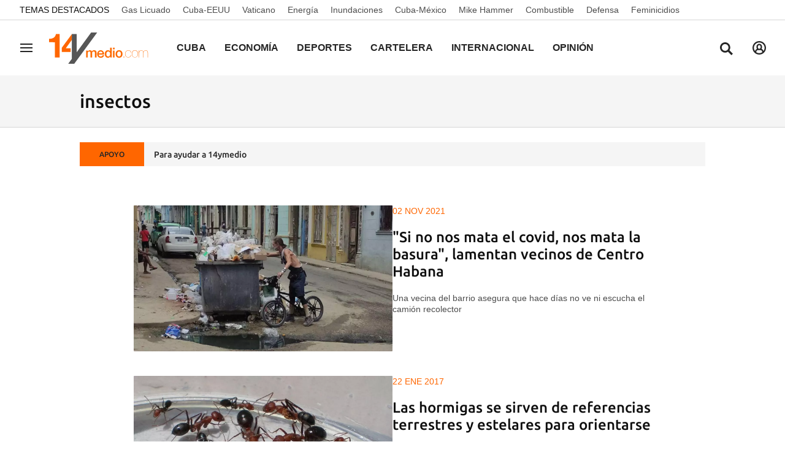

--- FILE ---
content_type: text/html; charset=UTF-8
request_url: https://www.14ymedio.com/temas/insectos/
body_size: 18880
content:



<!doctype html>
<html lang="es">
<head>
    <!-- bbnx generated at 2026-02-03T09:22:02-05:00 -->
    <meta charset="UTF-8">
    <meta name="viewport" content="width=device-width, initial-scale=1.0">
    <meta http-equiv="X-UA-Compatible" content="ie=edge">
    <meta name="generator" content="BBT bCube NX">

    <link rel="preload" href="/14ymedio/vendor.h-1ef15178df66c72887a8.js" as="script">
    <link rel="preload" href="/14ymedio/app.h-8b71f4458b989fc029be.js" as="script">
    <link rel="preload" href="/14ymedio/app.h-2978193f6b80afbe0902.css" as="style">

    <title>Noticias de Cuba, el periódico de los cubanos</title>
    <meta name="description" content="Noticias de Cuba, Actualidad, Cultura, Deportes, Finanzas, Mercados y Opinión">            <link rel="canonical" href="https://www.14ymedio.com/temas/insectos/">    
                <meta property="Content-Type" content="text/html; charset=UTF-8">    <meta property="generator" content="BBT bCube NX">    <meta name="keywords" content="Cuba, Noticias, Cuba hoy, 14ymedio noticias, actualidad de Cuba, Noticias de Cuba, Diario cubano, periódico cubano, periódico Cuba, Última hora Cuba, actualidad cubana, actualidad Cuba, prensa Cuba, Prensa independiente Cuba, Periodismo independiente Cuba, 14ymedio">    <meta name="robots" content="noindex,follow">    <link rel="alternate" title="insectos" href="/rss/category/tag/1005818/" type="application/rss+xml">    <link rel="shortcut icon" href="https://static.14ymedio.com/cym/public/file/2025/0722/18/favicon.ico" type="image/x-icon">    <link rel="shortcut icon" href="https://static.14ymedio.com/cym/public/file/2025/0721/11/favicon48x48.png">    <link rel="apple-touch-icon" href="https://static.14ymedio.com/cym/public/file/2025/0720/16/apple-touch-icon.png">    
    <link rel="manifest" href="/api/front/manifest.json">
    
    <link rel="preconnect" href="https://static.14ymedio.com">
    <style>@font-face{font-family:"Roboto Flex";font-style:normal;font-weight:100;font-stretch:100%;font-display:swap;src:url("https://fonts.gstatic.com/s/robotoflex/v9/[base64].woff2") format("woff2");unicode-range:U+0100-02AF,U+0304,U+0308,U+0329,U+1E00-1E9F,U+1EF2-1EFF,U+2020,U+20A0-20AB,U+20AD-20C0,U+2113,U+2C60-2C7F,U+A720-A7FF}@font-face{font-family:"Roboto Flex";font-style:normal;font-weight:100;font-stretch:100%;font-display:swap;src:url("https://fonts.gstatic.com/s/robotoflex/v9/[base64].woff2") format("woff2");unicode-range:U+0000-00FF,U+0131,U+0152-0153,U+02BB-02BC,U+02C6,U+02DA,U+02DC,U+0304,U+0308,U+0329,U+2000-206F,U+2074,U+20AC,U+2122,U+2191,U+2193,U+2212,U+2215,U+FEFF,U+FFFD}@font-face{font-family:"Roboto Flex";font-style:normal;font-weight:200;font-stretch:100%;font-display:swap;src:url("https://fonts.gstatic.com/s/robotoflex/v9/[base64].woff2") format("woff2");unicode-range:U+0100-02AF,U+0304,U+0308,U+0329,U+1E00-1E9F,U+1EF2-1EFF,U+2020,U+20A0-20AB,U+20AD-20C0,U+2113,U+2C60-2C7F,U+A720-A7FF}@font-face{font-family:"Roboto Flex";font-style:normal;font-weight:200;font-stretch:100%;font-display:swap;src:url("https://fonts.gstatic.com/s/robotoflex/v9/[base64].woff2") format("woff2");unicode-range:U+0000-00FF,U+0131,U+0152-0153,U+02BB-02BC,U+02C6,U+02DA,U+02DC,U+0304,U+0308,U+0329,U+2000-206F,U+2074,U+20AC,U+2122,U+2191,U+2193,U+2212,U+2215,U+FEFF,U+FFFD}@font-face{font-family:"Roboto Flex";font-style:normal;font-weight:300;font-stretch:100%;font-display:swap;src:url("https://fonts.gstatic.com/s/robotoflex/v9/[base64].woff2") format("woff2");unicode-range:U+0100-02AF,U+0304,U+0308,U+0329,U+1E00-1E9F,U+1EF2-1EFF,U+2020,U+20A0-20AB,U+20AD-20C0,U+2113,U+2C60-2C7F,U+A720-A7FF}@font-face{font-family:Ubuntu;src:url(/14ymedio/fonts/Ubuntu-Regular.h-c5b897a69ed47ee4a7705f38089a1977.woff2);font-weight:400;font-stretch:100%;font-display:swap;src:url("https://fonts.gstatic.com/s/robotoflex/v9/[base64].woff2") format("woff2");unicode-range:U+0100-02AF,U+0304,U+0308,U+0329,U+1E00-1E9F,U+1EF2-1EFF,U+2020,U+20A0-20AB,U+20AD-20C0,U+2113,U+2C60-2C7F,U+A720-A7FF}@font-face{font-family:Ubuntu;font-display:swap;src:url(/14ymedio/fonts/Ubuntu-Italic.h-fce37653d54c5e771b7465fce3b4f288.woff2);font-weight:400;font-style:italic}@font-face{font-family:Ubuntu;font-display:swap;src:url(/14ymedio/fonts/Ubuntu-Medium.h-8eae06008b06a16f304e54df5013ea16.woff2);font-weight:600}@font-face{font-family:Ubuntu;font-display:swap;src:url(/14ymedio/fonts/Ubuntu-MediumItalic.h-f993adcc4bb30c1031778c9122c7850d.woff2);font-weight:600;font-style:italic}@font-face{font-family:Ubuntu;src:url(/14ymedio/fonts/Ubuntu-Bold.h-971823a78fcea744511028f62e62c80c.woff2);font-weight:800;font-stretch:100%;font-display:swap;src:url("https://fonts.gstatic.com/s/robotoflex/v9/[base64].woff2") format("woff2");unicode-range:U+0100-02AF,U+0304,U+0308,U+0329,U+1E00-1E9F,U+1EF2-1EFF,U+2020,U+20A0-20AB,U+20AD-20C0,U+2113,U+2C60-2C7F,U+A720-A7FF}@font-face{font-family:"Roboto Flex";font-style:normal;font-weight:800;font-stretch:100%;font-display:swap;src:url("https://fonts.gstatic.com/s/robotoflex/v9/[base64].woff2") format("woff2");unicode-range:U+0000-00FF,U+0131,U+0152-0153,U+02BB-02BC,U+02C6,U+02DA,U+02DC,U+0304,U+0308,U+0329,U+2000-206F,U+2074,U+20AC,U+2122,U+2191,U+2193,U+2212,U+2215,U+FEFF,U+FFFD}@font-face{font-family:Ubuntu;font-display:swap;src:url(/14ymedio/fonts/Ubuntu-BoldItalic.h-3860dd4946477db6a1823a2bf97034d0.woff2);font-weight:800;font-style:italic}
</style>

                                    <script type="application/ld+json">{"@context":"https:\/\/schema.org","@graph":[{"@type":"Organization","name":"14ymedio","url":"https:\/\/www.14ymedio.com","logo":{"@type":"ImageObject","url":"https:\/\/www.14ymedio.com\/14ymedio\/logos\/14ymedio.webp","name":"14ymedio"}},{"@type":"WebSite","name":"Noticias de Cuba, el periódico de los cubanos","url":"https:\/\/www.14ymedio.com\/temas\/insectos"}]}</script>
                <script>
    window.dataLayer = window.dataLayer || [];
    function gtag(){dataLayer.push(arguments);}
    (function(){
        gtag('consent', 'default', {
            'ad_storage': 'granted',
            'analytics_storage': 'granted',
            'functionality_storage': 'granted',
            'personalization_storage': 'granted',
            'security_storage': 'granted',
            'ad_user_data': 'granted',
            'ad_personalization': 'granted',
            'wait_for_update': 1500
        });
        gtag('consent', 'default', {
            'region': ['AT', 'BE', 'BG', 'HR', 'CY', 'CZ', 'DK', 'EE', 'FI', 'FR', 'DE', 'GR', 'HU', 'IS', 'IE', 'IT', 'LV', 'LI', 'LT', 'LU', 'MT', 'NL', 'NO', 'PL', 'PT', 'RO', 'SK', 'SI', 'ES', 'SE', 'UK', 'CH'],
            'ad_storage': 'denied',
            'analytics_storage': 'denied',
            'functionality_storage': 'denied',
            'personalization_storage': 'denied',
            'security_storage': 'denied',
            'ad_user_data': 'denied',
            'ad_personalization': 'denied',
            'wait_for_update': 1500
        });
        gtag('set', 'ads_data_redaction', false);
        gtag('set', 'url_passthrough', false);
        const s={adStorage:{storageName:"ad_storage",serialNumber:0},analyticsStorage:{storageName:"analytics_storage",serialNumber:1},functionalityStorage:{storageName:"functionality_storage",serialNumber:2},personalizationStorage:{storageName:"personalization_storage",serialNumber:3},securityStorage:{storageName:"security_storage",serialNumber:4},adUserData:{storageName:"ad_user_data",serialNumber:5},adPersonalization:{storageName:"ad_personalization",serialNumber:6}};let c=localStorage.getItem("__lxG__consent__v2");if(c){c=JSON.parse(c);if(c&&c.cls_val)c=c.cls_val;if(c)c=c.split("|");if(c&&c.length&&typeof c[14]!==undefined){c=c[14].split("").map(e=>e-0);if(c.length){let t={};Object.values(s).sort((e,t)=>e.serialNumber-t.serialNumber).forEach(e=>{t[e.storageName]=c[e.serialNumber]?"granted":"denied"});gtag("consent","update",t)}}}
        if(Math.random() < 0.05) {if (window.dataLayer && (window.dataLayer.some(e => e[0] === 'js' && e[1] instanceof Date) || window.dataLayer.some(e => e['event'] === 'gtm.js' && e['gtm.start'] == true ))) {document.head.appendChild(document.createElement('img')).src = "//clickiocdn.com/utr/gtag/?sid=234738";}}
    })();
</script>

<script async type="text/javascript" src="//clickiocmp.com/t/consent_234738.js"></script>
<script defer data-cfasync="false" src="https://s.clickiocdn.com/t/234738_wv.js"></script>
            
            
<script async src="https://www.googletagmanager.com/gtag/js?id=G-SJ7P3KNDZT"></script>

<script>
    window.dataLayer = window.dataLayer || [];
    function gtag() {
        dataLayer.push(arguments);
    }

    gtag('js', new Date());
    gtag('config', 'G-SJ7P3KNDZT');
</script>
    
                        <style>
        #related-0 {
            display: none;
        }
    </style>
    <link rel="preload" href="/14ymedio/brick/hot-topics-brick.h-24d61bf0c83745708799.css" as="style"><link rel="preload" href="/14ymedio/brick/header-brick.h-a8f44f94b0c9f78a53c7.css" as="style"><link rel="preload" href="/14ymedio/brick/footer-brick.h-e4cbc828f2e3d41385ac.css" as="style"><link rel='stylesheet' href='/14ymedio/brick/hot-topics-brick.h-24d61bf0c83745708799.css'><link rel='stylesheet' href='/14ymedio/brick/header-brick.h-a8f44f94b0c9f78a53c7.css'><link rel='stylesheet' href='/14ymedio/brick/footer-brick.h-e4cbc828f2e3d41385ac.css'>

    <link rel="stylesheet" href="/14ymedio/app.h-2978193f6b80afbe0902.css">

                
                                
                    <script async type="text/javascript" src="//s.clickiocdn.com/t/234738/360_light.js"></script>
<script data-ad-client="ca-pub-2552442177524799" async src="https://pagead2.googlesyndication.com/pagead/js/adsbygoogle.js"></script>

<script type="text/javascript">
    window._taboola = window._taboola || [];
    _taboola.push({article:'auto'});
    !function (e, f, u, i) {
        if (!document.getElementById(i)) {
            e.async = 1;
            e.src = u;
            e.id = i;
            f.parentNode.insertBefore(e, f);
        }
    }(document.createElement('script'),
        document.getElementsByTagName('script')[0],
        '//cdn.taboola.com/libtrc/14ymedido/loader.js',
        'tb_loader_script');
    if (window.performance && typeof window.performance.mark == 'function')
    {window.performance.mark('tbl_ic');}
</script>

<script id="mcjs">!function(c,h,i,m,p){m=c.createElement(h),p=c.getElementsByTagName(h)[0],m.async=1,m.src=i,p.parentNode.insertBefore(m,p)}(document,"script","https://chimpstatic.com/mcjs-connected/js/users/8f231aca3cfa27f0a0f7c0ffa/af24967c922b1d2e2a0145345.js");</script>
                
    
</head>


<body class="web-mode 14ymedio home  ">

  
        
        
    <!-- Comscore account is not configured -->

  
  
<div id="app">
    <page-variables                     :running-in-showroom="false"
                    :site-url="&quot;https:\/\/www.14ymedio.com&quot;"
                    :site="{&quot;id&quot;:4,&quot;name&quot;:&quot;14ymedio&quot;,&quot;alias&quot;:&quot;14ymedio&quot;,&quot;url&quot;:&quot;https:\/\/www.14ymedio.com&quot;,&quot;staticUrl&quot;:null,&quot;scheme&quot;:&quot;https&quot;,&quot;mediaId&quot;:2}"
                    :preview="false"
                    :feature-flags="{&quot;CmsAuditLog.enabled&quot;:true,&quot;ManualContentIdInBoardsAndComposition.enabled&quot;:true,&quot;ShowLanguageToolFAB.Enabled&quot;:true,&quot;Staff.AdminManualLogin.enable&quot;:true}"
                    :web-features="[]"></page-variables>
                        
                        
    
    
            <div class="top_container">
            <nav aria-label="Saltar al contenido">
                <a href="#content-body" tabindex="0" class="sr-only gl-accessibility">common.go-to-content</a>
            </nav>
                                                
    <nav class="topic_nav middle  ">
        <div class="topic_nav--wrap">
        <span class="topic_nav--title A-200-500-500-C color-neutral900">
            Temas Destacados
        </span>
                    
    <a href="https://www.14ymedio.com/temas/energia/"
       class="topic_nav--item A-200-400-500-N color-neutral700"
        title="Gas Licuado"                      >Gas Licuado</a>
                    
    <a href="https://www.14ymedio.com/temas/cuba-eeuu/"
       class="topic_nav--item A-200-400-500-N color-neutral700"
        title="Cuba-EEUU"                      >Cuba-EEUU</a>
                    
    <a href="https://www.14ymedio.com/temas/cuba-vaticano/"
       class="topic_nav--item A-200-400-500-N color-neutral700"
        title="Vaticano"                      >Vaticano</a>
                    
    <a href="https://www.14ymedio.com/temas/energia/"
       class="topic_nav--item A-200-400-500-N color-neutral700"
        title="Energía"                      >Energía</a>
                    
    <a href="https://www.14ymedio.com/temas/inundaciones-costeras/"
       class="topic_nav--item A-200-400-500-N color-neutral700"
        title="Inundaciones"                      >Inundaciones</a>
                    
    <a href="https://www.14ymedio.com/temas/mexico-cuba/"
       class="topic_nav--item A-200-400-500-N color-neutral700"
        title="Cuba-México"                      >Cuba-México</a>
                    
    <a href="https://www.14ymedio.com/temas/mike-hammer/"
       class="topic_nav--item A-200-400-500-N color-neutral700"
        title="Mike Hammer"                      >Mike Hammer</a>
                    
    <a href="https://www.14ymedio.com/temas/combustible/"
       class="topic_nav--item A-200-400-500-N color-neutral700"
        title="Combustible"                      >Combustible</a>
                    
    <a href="https://www.14ymedio.com/temas/defensa/"
       class="topic_nav--item A-200-400-500-N color-neutral700"
        title="Defensa"                      >Defensa</a>
                    
    <a href="https://www.14ymedio.com/temas/feminicidios/"
       class="topic_nav--item A-200-400-500-N color-neutral700"
        title="Feminicidios"                      >Feminicidios</a>
                </div>
    </nav>

                                                                                                                                            
                
<nx-header inline-template>
    <header class="bbnx-header 14ymedio hasHeaderSection "
            :class="{
            'sticky': this.headerSticky,
            'stickeable': this.headerStickable,
            'open_menu': this.openMenu,
            'open_search': this.openSearch }">
        <button class="burger" aria-expanded="false" @click.stop="toggleMenu" aria-label="Navegación">
            <span class="sr-only">Navegación</span>
            <span class="bar"></span>
            <span class="bar"></span>
            <span class="bar"></span>
        </button>
        <a href="/" class="logo" title="Ir a 14ymedio">
                            <picture>
                                                            <img class="logo-desktop"
                         width="128"
                         height="42"
                         alt=""
                         src="https://www.14ymedio.com/static/logos/14ymedio.svg"/>
                </picture>
                    </a>

        <nav id="nav" aria-label="Navegación principal">
                            <ul class="menu">
                                            <li class="menu-item">
                            <a class="menu-item-title A-300-500-500-C"
                                title="Cuba"
                                href="https://www.14ymedio.com/cuba"
                                tabindex="0"
                                                                rel="noreferrer">
                                Cuba
                            </a>
                                                    </li>
                                            <li class="menu-item">
                            <a class="menu-item-title A-300-500-500-C"
                                title="Economía"
                                href="https://www.14ymedio.com/economia"
                                tabindex="0"
                                                                rel="noreferrer">
                                Economía
                            </a>
                                                    </li>
                                            <li class="menu-item">
                            <a class="menu-item-title A-300-500-500-C"
                                title="Deportes"
                                href="https://www.14ymedio.com/deportes"
                                tabindex="0"
                                                                rel="noreferrer">
                                Deportes
                            </a>
                                                    </li>
                                            <li class="menu-item">
                            <a class="menu-item-title A-300-500-500-C"
                                title="Cartelera"
                                href="https://www.14ymedio.com/cartelera-cultural/"
                                tabindex="0"
                                                                rel="noreferrer">
                                Cartelera
                            </a>
                                                    </li>
                                            <li class="menu-item">
                            <a class="menu-item-title A-300-500-500-C"
                                title="Internacional"
                                href="https://www.14ymedio.com/internacional"
                                tabindex="0"
                                                                rel="noreferrer">
                                Internacional
                            </a>
                                                    </li>
                                            <li class="menu-item">
                            <a class="menu-item-title A-300-500-500-C"
                                title="Opinión"
                                href="https://www.14ymedio.com/opinion"
                                tabindex="0"
                                                                rel="noreferrer">
                                Opinión
                            </a>
                                                    </li>
                                            <li class="menu-item">
                            <a class="menu-item-title A-300-500-500-C"
                                title="Cultura y Ciencia"
                                href="https://www.14ymedio.com/cultura-y-ciencia/"
                                tabindex="0"
                                                                rel="noreferrer">
                                Cultura y Ciencia
                            </a>
                                                    </li>
                                            <li class="menu-item">
                            <a class="menu-item-title A-300-500-500-C"
                                title="Mercados"
                                href="https://www.14ymedio.com/precios-mercados/"
                                tabindex="0"
                                                                rel="noreferrer">
                                Mercados
                            </a>
                                                    </li>
                                            <li class="menu-item">
                            <a class="menu-item-title A-300-500-500-C"
                                title="English"
                                href="https://translatingcuba.com/category/authors/14ymedio/"
                                tabindex="0"
                                target="_blank"                                rel="noreferrer">
                                English
                            </a>
                                                    </li>
                                    </ul>
                    </nav>

        <div id="burger-menu">
            <button class="close" aria-expanded="false" @click="closeMenuAndSearch" aria-label="Cerrar navegación">
                <svg height="10" viewBox="0 0 12 10" width="12" xmlns="http://www.w3.org/2000/svg"><path d="m17 8.00714286-1.0071429-1.00714286-3.9928571 3.9928571-3.99285714-3.9928571-1.00714286 1.00714286 3.9928571 3.99285714-3.9928571 3.9928571 1.00714286 1.0071429 3.99285714-3.9928571 3.9928571 3.9928571 1.0071429-1.0071429-3.9928571-3.9928571z" transform="translate(-6 -7)"/></svg>
            </button>
            <a href="/" class="logo" aria-hidden="true">
                <picture>
                                                            <img class="logo-desktop"
                         width="128"
                         height="42"
                         alt=""
                         src="https://www.14ymedio.com/static/logos/14ymedio.svg"/>
                </picture>
            </a>
            <nav id="burger-nav" v-click-outside="closeMenu" aria-label="Navegación auxiliar">
                                <ul class="menu">
                                            <li class="menu-item">
                            <a class="menu-item-title" title="Cuba"
                               href="https://www.14ymedio.com/cuba"
                                                                                                >
                                Cuba
                            </a>
                                                    </li>
                                            <li class="menu-item">
                            <a class="menu-item-title" title="Economía"
                               href="https://www.14ymedio.com/economia"
                                                                                                >
                                Economía
                            </a>
                                                    </li>
                                            <li class="menu-item">
                            <a class="menu-item-title" title="Deportes"
                               href="https://www.14ymedio.com/deportes"
                                                                                                >
                                Deportes
                            </a>
                                                    </li>
                                            <li class="menu-item">
                            <a class="menu-item-title" title="Cartelera"
                               href="https://www.14ymedio.com/cartelera-cultural/"
                                                                                                >
                                Cartelera
                            </a>
                                                    </li>
                                            <li class="menu-item">
                            <a class="menu-item-title" title="Internacional"
                               href="https://www.14ymedio.com/internacional"
                                                                                                >
                                Internacional
                            </a>
                                                    </li>
                                            <li class="menu-item">
                            <a class="menu-item-title" title="Opinión"
                               href="https://www.14ymedio.com/opinion"
                                                                                                >
                                Opinión
                            </a>
                                                    </li>
                                            <li class="menu-item">
                            <a class="menu-item-title" title="Cultura y Ciencia"
                               href="https://www.14ymedio.com/cultura-y-ciencia/"
                                                                                                >
                                Cultura y Ciencia
                            </a>
                                                    </li>
                                            <li class="menu-item">
                            <a class="menu-item-title" title="Mercados"
                               href="https://www.14ymedio.com/precios-mercados/"
                                                                                                >
                                Mercados
                            </a>
                                                    </li>
                                            <li class="menu-item">
                            <a class="menu-item-title" title="English"
                               href="https://translatingcuba.com/category/authors/14ymedio/"
                                                                target="_blank"                                 rel="noreferrer" >
                                English
                            </a>
                                                    </li>
                                    </ul>
            </nav>
        </div>
        <button class="search" aria-expanded="false" @click="toggleSearch" aria-label="Buscar contenidos">
            <svg height="24" viewBox="0 0 24 24" width="24" xmlns="http://www.w3.org/2000/svg"><path d="m10.33 2c4.611-.018 8.367 3.718 8.395 8.35.002 1.726-.511 3.332-1.395 4.67l5.67 5.672-2.288 2.308-5.66-5.662c-1.337.916-2.95 1.454-4.69 1.462-4.612 0-8.352-3.751-8.362-8.384-.009-4.632 3.718-8.398 8.33-8.416zm.033 2.888c-3.022-.002-5.477 2.454-5.488 5.492-.011 3.039 2.426 5.513 5.448 5.533 2.95.019 5.371-2.305 5.514-5.24l.006-.221c.019-3.059-2.437-5.548-5.48-5.564z"/></svg>
        </button>
        <nx-header-user-button v-if="webHasUsers"
                                 site-url="https://www.14ymedio.com"
                                 class="user  header-user-button--right">
        </nx-header-user-button>
        

        <div id="search-layer">
            <button class="close" @click="closeMenuAndSearch">
                <svg height="10" viewBox="0 0 12 10" width="12" xmlns="http://www.w3.org/2000/svg"><path d="m17 8.00714286-1.0071429-1.00714286-3.9928571 3.9928571-3.99285714-3.9928571-1.00714286 1.00714286 3.9928571 3.99285714-3.9928571 3.9928571 1.00714286 1.0071429 3.99285714-3.9928571 3.9928571 3.9928571 1.0071429-1.0071429-3.9928571-3.9928571z" transform="translate(-6 -7)"/></svg>
            </button>
            <a href="/" class="logo" aria-hidden="true" title="Buscar contenidos">
                <picture>
                                                            <img class="logo-desktop"
                         width="128"
                         height="42"
                         alt=""
                         src="https://www.14ymedio.com/static/logos/14ymedio.svg"/>
                </picture>
            </a>
            <div class="form">
                <input id="searchcontent" ref="inputmenu" type="text" name="text"
                       placeholder="Buscar contenidos"
                       @keyup.enter="resultsByInput"
                       @keyup.escape="closeMenuAndSearch">
                <label for="searchcontent" class="sr-only">Buscar contenidos</label>
                <button @click="resultsByInput"><svg height="24" viewBox="0 0 24 24" width="24" xmlns="http://www.w3.org/2000/svg"><path d="m10.33 2c4.611-.018 8.367 3.718 8.395 8.35.002 1.726-.511 3.332-1.395 4.67l5.67 5.672-2.288 2.308-5.66-5.662c-1.337.916-2.95 1.454-4.69 1.462-4.612 0-8.352-3.751-8.362-8.384-.009-4.632 3.718-8.398 8.33-8.416zm.033 2.888c-3.022-.002-5.477 2.454-5.488 5.492-.011 3.039 2.426 5.513 5.448 5.533 2.95.019 5.371-2.305 5.514-5.24l.006-.221c.019-3.059-2.437-5.548-5.48-5.564z"/></svg></button>
                <div v-if="!searchIsValid" class="form-error">
                    <span class="form-error--icon icon"><nx-icon icon="info" /></span>
                    <span class="form-error--text" v-text="$t('search.error')"></span>
                </div>
            </div>
        </div>
    </header>
</nx-header>

            
                                                                        
<nx-aside-alert :alerts="[]"></nx-aside-alert>

                                                        </div>
    
    
    
                        
    <aside class="section-opening
         standard-design
         bcolor-vars-black">

                    <header class="content-list-header bcolor-vars-neutral50   ">
                <div class="content-list-header-wrapper">
                    <a href="https://www.14ymedio.com/temas/insectos/"
                                                  title="insectos">                                                    <h1 class="title A-600-700-500-N A-700-700-300-N--md">insectos</h1>
                                                </a>                </div>
            </header>
        
        

            </aside>

            
                        
    <div class="last-hour">
        <div class="last-hour-wrapper bcolor-neutral50">
            <div class="last-hour-header A-100-700-500-C color-neutral800 bcolor-accent500"
            >APOYO</div>
            <a class="last-hour-title A-200-700-500-N color-neutral800"
               href="https://www.paypal.com/donate?hosted_button_id=28V9GGEF98ECA"
               title="Para ayudar a 14ymedio"
               >Para ayudar a 14ymedio</a>
        </div>
    </div>

            
     
                
                
    <main class="bbnx-main  " id="content-body">
                        <div class="bbnx-template" data-bbnx-composition-id="0" data-bbnx-composition-version-id="0">
                    

                <!-- DEBUG: mobile index: ## -->
        
<div class="grid-main" >


<div class="bbnx-main home">
                            

                <!-- DEBUG: mobile index: ## -->
        
<div class="content-list" >
                    <nx-load-more url="" class="content-list-content">
            <slot>
                                    

        

                                                     
    





    

<article class="module-text-side-atom    center   image-desktop
        
        "
     data-cid=&quot;1043450&quot;
    data-slot-size=""
            itemscope
        itemtype="https://schema.org/NewsArticle"
        >
    
    
            <div class="multimedia">
            <a class="media" href="https://www.14ymedio.com/cuba/mata-lamentan-vecinos-centro-habana-basura-covid_1_1043450.html" target="_self" title="Si no nos mata el covid, nos mata la basura, lamentan vecinos de Centro Habana">
                                    

<article class="media-atom  ">
    
        
<picture>
                                                    <source type="image/webp"
                        media="(max-width: 400px)"
                        srcset="https://static.14ymedio.com/clip/f8dbb72f-ec8a-4028-9ead-965e57584c3d_16-9-aspect-ratio_410w_0.webp">
                            <source type="image/webp"
                        media="(max-width: 800px)"
                        srcset="https://static.14ymedio.com/clip/f8dbb72f-ec8a-4028-9ead-965e57584c3d_16-9-aspect-ratio_850w_0.webp">
                            <source type="image/webp"
                        media="(min-width: 801px)"
                        srcset="https://static.14ymedio.com/clip/f8dbb72f-ec8a-4028-9ead-965e57584c3d_16-9-aspect-ratio_1200w_0.webp">
                                                <source type="image/jpg"
                        media="(max-width: 400px)"
                        srcset="https://static.14ymedio.com/clip/f8dbb72f-ec8a-4028-9ead-965e57584c3d_16-9-aspect-ratio_410w_0.jpg">
                            <source type="image/jpg"
                        media="(max-width: 800px)"
                        srcset="https://static.14ymedio.com/clip/f8dbb72f-ec8a-4028-9ead-965e57584c3d_16-9-aspect-ratio_850w_0.jpg">
                            <source type="image/jpg"
                        media="(min-width: 801px)"
                        srcset="https://static.14ymedio.com/clip/f8dbb72f-ec8a-4028-9ead-965e57584c3d_16-9-aspect-ratio_1200w_0.jpg">
                                    <img src="data:image/svg+xml,%3Csvg xmlns=&quot;http://www.w3.org/2000/svg&quot; viewBox=&quot;0 0 16 9&quot;%3E%3C/svg%3E" alt="Camiones recolectores que no pasan y basureros desbordados son parte de las quejas en Centro Habana. (14ymedio)" height="9" width="16">
    </picture>

</article>
                                            
                                                                </a>
        </div>
    
    <div class="block">
                                        
    <p
    class="kicker-atom
    primary
    A-200-500-500-C
    ">
    <span class="kicker-title">02 nov 2021</span>
    </p>
        
        
        <a href="https://www.14ymedio.com/cuba/mata-lamentan-vecinos-centro-habana-basura-covid_1_1043450.html" target="_self" title="Si no nos mata el covid, nos mata la basura, lamentan vecinos de Centro Habana">
            

    <h2
    class="headline-atom 
    color-neutral900
    A-300-700-500-N
    A-650-700-300-N--md
    
    ">
    &quot;Si no nos mata el covid, nos mata la basura&quot;, lamentan vecinos de Centro Habana
    </h2>

        </a>


                                        
                    
        
                        
















    
            <div class="subtitle-atom--wrapper ">
                            

        <p class="subtitle-atom B-200-300-500-N mb-3">
    Una vecina del barrio asegura que hace días no ve ni escucha el camión recolector
    </p>
                        </div>
    
    
        
    </div>

</article>
                        
                                                         
    





    

<article class="module-text-side-atom    center   image-desktop
        
        "
     data-cid=&quot;1059190&quot;
    data-slot-size=""
            itemscope
        itemtype="https://schema.org/NewsArticle"
        >
    
    
            <div class="multimedia">
            <a class="media" href="https://www.14ymedio.com/cienciaytecnologia/hormigas-referencias-terrestres-estelares-currenty-biology-cnrs-cataglyphis-velox_1_1059190.html" target="_self" title="Las hormigas se sirven de referencias terrestres y estelares para orientarse">
                                    

<article class="media-atom  ">
    
        
<picture>
                                                    <source type="image/webp"
                        media="(max-width: 400px)"
                        srcset="https://static.14ymedio.com/clip/acf6314a-a68c-4205-9190-c94795b8567e_16-9-aspect-ratio_410w_0.webp">
                            <source type="image/webp"
                        media="(max-width: 800px)"
                        srcset="https://static.14ymedio.com/clip/acf6314a-a68c-4205-9190-c94795b8567e_16-9-aspect-ratio_850w_0.webp">
                            <source type="image/webp"
                        media="(min-width: 801px)"
                        srcset="https://static.14ymedio.com/clip/acf6314a-a68c-4205-9190-c94795b8567e_16-9-aspect-ratio_1200w_0.webp">
                                                <source type="image/jpg"
                        media="(max-width: 400px)"
                        srcset="https://static.14ymedio.com/clip/acf6314a-a68c-4205-9190-c94795b8567e_16-9-aspect-ratio_410w_0.jpg">
                            <source type="image/jpg"
                        media="(max-width: 800px)"
                        srcset="https://static.14ymedio.com/clip/acf6314a-a68c-4205-9190-c94795b8567e_16-9-aspect-ratio_850w_0.jpg">
                            <source type="image/jpg"
                        media="(min-width: 801px)"
                        srcset="https://static.14ymedio.com/clip/acf6314a-a68c-4205-9190-c94795b8567e_16-9-aspect-ratio_1200w_0.jpg">
                                    <img src="data:image/svg+xml,%3Csvg xmlns=&quot;http://www.w3.org/2000/svg&quot; viewBox=&quot;0 0 16 9&quot;%3E%3C/svg%3E" alt="Hormiga de la especie &quot;Cataglyphis velox&quot; (antwiki.org)" height="9" width="16">
    </picture>

</article>
                                            
                                                                </a>
        </div>
    
    <div class="block">
                                        
    <p
    class="kicker-atom
    primary
    A-200-500-500-C
    ">
    <span class="kicker-title">22 ene 2017</span>
    </p>
        
        
        <a href="https://www.14ymedio.com/cienciaytecnologia/hormigas-referencias-terrestres-estelares-currenty-biology-cnrs-cataglyphis-velox_1_1059190.html" target="_self" title="Las hormigas se sirven de referencias terrestres y estelares para orientarse">
            

    <h2
    class="headline-atom 
    color-neutral900
    A-300-700-500-N
    A-650-700-300-N--md
    
    ">
    Las hormigas se sirven de referencias terrestres y estelares para orientarse
    </h2>

        </a>


                                        
                    
        
                        
















    
            <div class="subtitle-atom--wrapper ">
                    </div>
    
    
        
    </div>

</article>
                        
                                </slot>
        </nx-load-more>
    </div>
    </div>
</div>
            </div>
    </main>

                                    
                    
        
<footer class="bbnx-footer">
    <div class="content">
        <div class="social">
                            <div class="media">
                    <p class="header">Síguenos:</p>
                    <ul class="footer-list">
                                                    <li>
                                <a title="Ir a Facebook" href="https://www.facebook.com/14ymedio" target="_blank" rel="nofollow">
                                    <svg fill="none" height="23" viewBox="0 0 22 23" width="22" xmlns="http://www.w3.org/2000/svg"><path d="m21.9996 11.4998c0-6.07498-4.9249-10.9998-10.9998-10.9998-6.07498 0-10.9998 4.92482-10.9998 10.9998 0 5.1584 3.55161 9.4871 8.34267 10.6759v-7.3144h-2.26815v-3.3615h2.26815v-1.4485c0-3.74386 1.69443-5.47918 5.37013-5.47918.6969 0 1.8994.13684 2.3913.27323v3.04694c-.2596-.02728-.7106-.04092-1.2707-.04092-1.8035 0-2.5004.68331-2.5004 2.45953v1.1889h3.5929l-.6173 3.3615h-2.9756v7.5577c5.4466-.6577 9.667-5.2953 9.667-10.9192z" fill="#0866ff"/><path d="m15.3083 14.8615.6173-3.3616h-3.5929v-1.1888c0-1.77627.6969-2.45958 2.5004-2.45958.5601 0 1.0111.01364 1.2707.04092v-3.04694c-.4919-.13684-1.6944-.27323-2.3913-.27323-3.6757 0-5.37013 1.73532-5.37013 5.47923v1.4484h-2.26815v3.3616h2.26815v7.3144c.85095.2112 1.74103.3238 2.65713.3238.451 0 .8958-.0277 1.3327-.0805v-7.5577h2.9757z" fill="#fff"/></svg>
                                </a>
                            </li>
                                                    <li>
                                <a title="Ir a Twitter" href="https://twitter.com/@14ymedio" target="_blank" rel="nofollow">
                                    <svg fill="none" xmlns="http://www.w3.org/2000/svg" viewBox="0 0 300 271" width="21" height="19"><path d="m236 0h46l-101 115 118 156h-92.6l-72.5-94.8-83 94.8h-46l107-123-113-148h94.9l65.5 86.6zm-16.1 244h25.5l-165-218h-27.4z" fill="black"/></svg>

                                </a>
                            </li>
                                                    <li>
                                <a title="Ir a Instagram" href="https://www.instagram.com/14ymedio" target="_blank" rel="nofollow">
                                    <svg fill="none" height="20" viewBox="0 0 20 20" width="20" xmlns="http://www.w3.org/2000/svg"><g fill="#50514f" fill-rule="evenodd"><path d="m9.9999802 0c2.7158567 0 3.056361.01151157 4.1229673.06017771 1.0644231.04854707 1.7913191.21760834 2.4274325.46482919.6575884.25551711 1.2152643.59745038 1.7711937 1.15337973.555969.55596905.8978626 1.11364498 1.1534194 1.77119369.2472209.63611338.4162821 1.36300937.4648292 2.42743247.0486661 1.06660633.0601777 1.40715027.0601777 4.12296741 0 2.7158567-.0115116 3.0564007-.0601777 4.123007-.0485471 1.0643834-.2176083 1.7913191-.4648292 2.4273928-.2555568.6575884-.5974504 1.2152643-1.1534194 1.7711937-.5559294.555969-1.1136053.8978626-1.7711937 1.1534591-.6361134.2471812-1.3630094.4162424-2.4274325.4648292-1.0666063.0486264-1.4071106.060138-4.1229673.060138-2.71581714 0-3.05640078-.0115116-4.12296741-.060138-1.0644231-.0485868-1.79131909-.217648-2.42743247-.4648292-.65754871-.2555965-1.21526434-.5974901-1.77119369-1.1534591-.55596904-.5559294-.89786262-1.113645-1.15341943-1.7711937-.24722085-.6360737-.41624242-1.3630094-.46482918-2.4273928-.04866615-1.0666063-.06013802-1.4071503-.06013802-4.123007 0-2.71585684.01147187-3.05636108.06013802-4.12296741.04858676-1.0644231.21760833-1.79131909.46482918-2.42743247.25555681-.65754871.59745039-1.21522464 1.15341943-1.77119369.55592935-.55592935 1.11364498-.89786262 1.77119369-1.15337973.63611338-.24722085 1.36300937-.41628212 2.42743247-.46482919 1.06656663-.04866614 1.40715027-.06017771 4.12296741-.06017771zm3.3156766 1.82981967c-.5863469-.02020074-1.2008906-.02673723-2.7598051-.02784252h-1.1117432c-1.55891454.00110529-2.17345974.00764178-2.75982112.02784252l-.19566672.00725096c-.16428035.00648302-.33424083.01409097-.52951848.02300031-.97495043.04449816-1.50448257.2074067-1.85685564.34435466-.46673454.18140644-.7998952.39810178-1.14980718.74805346-.34991198.34991197-.56664702.68303294-.74805345 1.14980718-.13690827.35237307-.29981681.88186551-.34431497 1.85685563-.00890934.19527031-.01651729.36522616-.02300031.52950359l-.00725096.19566398c-.02020074.58635524-.02673723 1.2009113-.02784252 2.75980666v1.1117363c.00110529 1.558918.00764178 2.1734804.02784252 2.7598375l.00725096.1956644c.00648302.1642777.01409097.3342335.02300031.5295038.04449816.9749902.2074067 1.5044826.34431497 1.8568557.18140643.4667345.39814147.7998952.74805345 1.1498071.34991198.3499517.68307264.5666471 1.14980718.7480535.35237307.1369083.88190521.2998565 1.85689533.344315.1952409.0089093.36517007.0165186.52942506.0230039l.19563917.007254c.58628751.0202109 1.20083855.026766 2.7598622.0278749h1.1118237c1.5590237-.0011089 2.1735747-.007664 2.7598622-.0278749l.1956392-.007254c.164255-.0064853.3341841-.0140946.529425-.0230039.9749902-.0444585 1.5044826-.2074067 1.8568557-.344315.4667742-.1814064.7999349-.3981018 1.1498468-.7480535.349912-.3499119.5666074-.6830726.7480535-1.1498071.1369083-.3523731.2998168-.8818655.344315-1.8568954.008902-.1952629.0165053-.3652128.0229856-.5294856l.0072487-.1956591c.0179523-.5211933.0251253-1.0646827.0272763-2.2739015l.0005825-.4859198c.0001232-.1732132.0001792-.358085.0001792-.5558722l-.0000434-.2871472c-.0000294-.0925917-.0000742-.1821116-.0001358-.2687169l-.0005825-.4859129c-.002151-1.20920232-.009324-1.7526891-.0272763-2.27389376l-.0072487-.19566398c-.0064803-.16427743-.0140836-.33423328-.0229856-.52950359-.0444982-.97499012-.2074067-1.50448256-.344315-1.85685563-.1814461-.46677424-.3981415-.79989521-.7480535-1.14984688-.3499119-.34991198-.6830726-.56660732-1.1498468-.74801376-.3523731-.13694796-.8818655-.2998565-1.8568557-.34435466-.1952703-.00890934-.3652248-.01651729-.5295002-.02300031z"/><path d="m9.9999802 6.66666667c-1.840938 0-3.33335323 1.49237553-3.33335323 3.33331353 0 1.8409379 1.49241523 3.3333531 3.33335323 3.3333531 1.8409379 0 3.3333531-1.4924152 3.3333531-3.3333531 0-1.840938-1.4924152-3.33331353-3.3333531-3.33331353zm0-1.80179859c2.8360534 0 5.135112 2.29905863 5.135112 5.13511212 0 2.8360931-2.2990586 5.1351517-5.135112 5.1351517-2.83605349 0-5.13515181-2.2990586-5.13515181-5.1351517 0-2.83605349 2.29909832-5.13511212 5.13515181-5.13511212z"/><path d="m15.3380174 3.46199694c-.6627488 0-1.2000215.53723298-1.2000215 1.19998174s.5372727 1.19998174 1.2000215 1.19998174c.6627487 0 1.1999817-.53723298 1.1999817-1.19998174s-.537233-1.19998174-1.1999817-1.19998174z"/></g></svg>

                                </a>
                            </li>
                                                    <li>
                                <a title="Ir a Telegram" href="https://t.me/diario14ymedio" target="_blank" rel="nofollow">
                                    <svg width="22" height="19" viewBox="0 0 22 19" fill="none" xmlns="http://www.w3.org/2000/svg">
<path fill-rule="evenodd" clip-rule="evenodd" d="M1.51239 7.84878C7.41795 5.27581 11.3559 3.57956 13.3263 2.76001C18.9521 0.420043 20.1211 0.0135653 20.883 0.00014311C21.0506 -0.00280894 21.4253 0.0387224 21.668 0.235668C21.873 0.401964 21.9294 0.626607 21.9563 0.784275C21.9833 0.941942 22.0169 1.30111 21.9902 1.58176C21.6854 4.785 20.3662 12.5584 19.6951 16.1461C19.4111 17.6642 18.852 18.1732 18.3107 18.223C17.1343 18.3313 16.2409 17.4456 15.1015 16.6987C13.3186 15.5299 12.3113 14.8024 10.5807 13.6619C8.58058 12.3439 9.87715 11.6194 11.017 10.4356C11.3153 10.1257 16.4986 5.41113 16.5989 4.98344C16.6115 4.92995 16.6231 4.73057 16.5046 4.62528C16.3862 4.52 16.2114 4.556 16.0852 4.58464C15.9064 4.62522 13.0581 6.50784 7.54035 10.2325C6.73187 10.7876 5.99958 11.0581 5.34347 11.044C4.62016 11.0283 3.2288 10.635 2.19447 10.2988C0.925826 9.88638 -0.0824703 9.66835 0.00532971 8.96799C0.0510613 8.6032 0.553413 8.23013 1.51239 7.84878Z" fill="url(#paint0_linear_1219_12)"/>
<defs>
<linearGradient id="paint0_linear_1219_12" x1="11" y1="18.232" x2="11" y2="0" gradientUnits="userSpaceOnUse">
<stop stop-color="#1D93D2"/>
<stop offset="1" stop-color="#38B0E3"/>
</linearGradient>
</defs>
</svg>

                                </a>
                            </li>
                                                    <li>
                                <a title="Ir a Tiktok" href="https://www.tiktok.com/@14ymedio" target="_blank" rel="nofollow">
                                    <svg fill="none" height="21" viewBox="0 0 19 21" width="19" xmlns="http://www.w3.org/2000/svg"><g fill="none"><g fill="#25f4ee"><path d="m7.1252087 8.1311087v-.80457392c-.27928628-.04421835-.56137264-.06844513-.8441087-.07251004-2.73730435-.00582909-5.16070435 1.76803178-5.98271739 4.37897096-.82201304 2.6109391.14827826 5.4531521 2.39509565 7.0164652-1.68310674-1.8013104-2.15044689-4.42356-1.19326588-6.6954252.95718101-2.27186528 3.1601278-3.76907106 5.62481371-3.8228357z"/><path d="m7.27695652 17.2448348c1.53044348-.0021 2.78843478-1.2077739 2.85545218-2.7367565v-13.64415656h2.4926087c-.0508648-.28510777-.0751343-.57432425-.0724957-.86392174h-3.40939561v13.6310087c-.0567 1.5367435-1.31770435 2.754013-2.85545218 2.7564783-.45953769-.003895-.91157699-.116897-1.3188913-.3297.53545302.741843 1.39328335 1.1830081 2.30817391 1.1870478zm10.00385218-11.75160002v-.75837391c-.9173713.0003612-1.8143996-.2703355-2.5784348-.77809565.6697648.77863778 1.5748775 1.31798752 2.5784348 1.53646956z"/></g><path d="m14.7023739 3.95676522c-.752693-.85706514-1.16761-1.95884782-1.1672348-3.0995087h-.9101217c.2375686 1.27454808.98875 2.3953443 2.0773565 3.0995087zm-8.4212739 6.70666958c-1.31336531.0066806-2.45362044.906417-2.76556818 2.1822155-.31194774 1.2757984.28448544 2.6001756 1.44658557 3.2121367-.62963114-.8693523-.71854306-2.0183635-.23014963-2.9742299.48839343-.9558665 1.47157917-1.5570966 2.54498876-1.5562919.28619817.0037495.57039882.0482981.84401739.1323v-3.46910868c-.27942782-.04189145-.56147394-.06392058-.84401739-.06592174h-.15174782v2.63778262c-.275074-.073781-.55943002-.1070917-.8441087-.0988826z" fill="#fe2c55"/><path d="m17.2808087 5.49323478v2.63787392c-1.6982907-.00330492-3.3524925-.54087417-4.728287-1.53656087v6.93091307c-.0073043 3.4584261-2.81299561 6.2582739-6.2714217 6.2582739-1.28444331.0023123-2.53795611-.3940023-3.58762174-1.1342739 1.75162744 1.8840292 4.47774318 2.5042592 6.87205246 1.5634893 2.39430928-.9407698 3.96903708-3.2508834 3.96960838-5.823385v-6.91128259c1.3804178.98912649 3.0366513 1.51967823 4.7348609 1.51674782v-3.39652173c-.3324728-.0009903-.663957-.03626824-.9891913-.10527392z" fill="#fe2c55"/><path d="m12.5525217 13.5254609v-6.93091307c1.3799683.99002021 3.0364979 1.52066678 4.7348609 1.51674782v-2.63778261c-1.0033457-.21189186-1.9106105-.74422738-2.5850087-1.51674782-1.0886065-.7041644-1.8397879-1.82496062-2.0773565-3.0995087h-2.4926087v13.65100438c-.0497478 1.2179871-.86551739 2.270799-2.03250227 2.6230967s-2.42905002-.0732427-3.14445426-1.0602402c-1.16230385-.611867-1.7589046-1.9363625-1.44693442-3.2122959.31197017-1.2759334 1.45241451-2.1757152 2.76591703-2.1822389.2862997.0025579.57068343.0470073.8441087.1319348v-2.63787392c-2.47849947.04203045-4.69806219 1.54448066-5.65795501 3.82994162-.95989283 2.285461-.47878478 4.922192 1.22640718 6.7213714 1.05997769.7158753 2.31527357 1.0867176 3.59410435 1.0617783 3.45842609 0 6.2641174-2.7998478 6.2714217-6.2582739z" fill="#000"/></g></svg>

                                </a>
                            </li>
                                                    <li>
                                <a title="Ir a LinkedIn" href="https://www.linkedin.com/company/14ymedio-com" target="_blank" rel="nofollow">
                                    <svg fill="none" height="20" viewBox="0 0 20 20" width="20" xmlns="http://www.w3.org/2000/svg"><path d="m6.34782609 7.95652174v13.04347826h-4.34782609v-13.04347826zm10.63715891-.86956522c4.1465423 0 4.9816559 2.69796757 5.0140151 6.24448678l.0009999 7.6685567h-4.1780911l-.000875-6.9002233c-.0112885-1.5202715-.1643636-3.3003839-2.1729075-3.3003839-2.1779606 0-2.5095966 1.714587-2.5095966 3.4858001v6.7148071h-4.18200806v-13.5746035h4.01357876v1.85430867h.0574488c.557514-1.06681021 1.9232276-2.19274865 3.9574357-2.19274865zm-12.81048647-6.08695652c1.19907727 0 2.17332756.97372579 2.17332756 2.17332787 0 1.20065539-.97425029 2.17449822-2.17332756 2.17449822-1.20259019 0-2.17449853-.97384283-2.17449853-2.17449822 0-1.19960208.97190834-2.17332787 2.17449853-2.17332787z" fill="#007ab5" fill-rule="evenodd" transform="translate(-2 -1)"/></svg>

                                </a>
                            </li>
                                                    <li>
                                <a title="Ir a YouTube" href="https://www.youtube.com/@14ymedioCuba" target="_blank" rel="nofollow">
                                    <svg fill="none" height="16" viewBox="0 0 22 16" width="22" xmlns="http://www.w3.org/2000/svg"><g fill="none" fill-rule="evenodd" transform="translate(.000037 -.000024)"><path d="m21.0850056 2.36922136c-.247653-.93261402-.9772748-1.66700779-1.9040156-1.91625139-1.6792436-.45296997-8.4134705-.45296997-8.4134705-.45296997s-6.73422695 0-8.41359291.45296997c-.92661847.2492436-1.65636263.98363737-1.90401558 1.91625139-.44991101 1.69025584-.44991101 5.21698554-.44991101 5.21698554s0 3.5266073.44991101 5.2171079c.24765295.9324917.97739711 1.6668854 1.90401558 1.9162514 1.67936596.4528476 8.41359291.4528476 8.41359291.4528476s6.7342269 0 8.4134705-.4528476c.9267408-.249366 1.6563626-.9837597 1.9040156-1.9162514.4500333-1.6905006.4500333-5.2171079.4500333-5.2171079s0-3.5267297-.4500333-5.21698554" fill="#f00"/><path d="m8.5650356 10.7882102 5.6284761-3.20186871-5.6284761-3.20211346z" fill="#fff"/></g></svg>

                                </a>
                            </li>
                                                    <li>
                                <a title="Ir a Alexa" href="https://www.14ymedio.com/" target="_blank" rel="nofollow">
                                    <svg fill="none" height="24" viewBox="0 0 24 24" width="24" xmlns="http://www.w3.org/2000/svg"><g fill="none" fill-rule="evenodd"><path d="m0 0h24v24h-24z"/><path d="m12.5 2c-5.805 0-10.5 4.745-10.5 10.5s4.695 10.5 10.5 10.5 10.5-4.745 10.5-10.5-4.695-10.5-10.5-10.5zm-1.64 20.874v-2.045c0-.732-.455-1.413-1.136-1.69-2.55-1.086-4.392-3.66-4.392-6.614 0-3.937 3.205-7.168 7.168-7.168s7.168 3.256 7.168 7.168c0 4.644-3.61 9.011-8.809 10.349z" fill="#00caff" fill-rule="nonzero"/></g></svg>

                                </a>
                            </li>
                                                    <li>
                                <a title="Ir a RSS" href="/rss/" target="_blank" rel="nofollow">
                                    <svg fill="none" height="24" viewBox="0 0 24 24" width="24" xmlns="http://www.w3.org/2000/svg"><path d="m5.295 15.404c1.267 0 2.295 1.029 2.295 2.298 0 1.27-1.028 2.298-2.295 2.298-1.268 0-2.295-1.029-2.295-2.298s1.027-2.298 2.295-2.298zm-.622-6.116c5.016 0 9.096 4.086 9.096 9.108 0 .87-.704 1.574-1.572 1.574-.869 0-1.573-.705-1.573-1.574 0-3.286-2.67-5.96-5.95-5.96-.869 0-1.573-.704-1.573-1.574s.704-1.574 1.572-1.574zm-.047-6.288c8.477 0 15.374 6.907 15.374 15.396 0 .87-.704 1.574-1.572 1.574-.869 0-1.573-.705-1.573-1.574 0-6.753-5.486-12.247-12.23-12.247-.868 0-1.572-.705-1.572-1.574 0-.87.704-1.575 1.573-1.575z" fill="#eb5e09"/></svg>

                                </a>
                            </li>
                                            </ul>
                </div>
                                </div>

        <div class="explore">
                                    <div class="footer-nav">
                <ul>
                                            <li><a title="14ymedio" href="https://www.14ymedio.com/destacamos/quienes-somos_1_1086609.html"  >14ymedio</a></li>
                                            <li><a title="Normas para comentar" href="https://www.14ymedio.com/informacion-corporativa/normas-comentar_1_1086611.html"  >Normas para comentar</a></li>
                                            <li><a title="Privacidad y cookies" href="https://www.14ymedio.com/informacion-corporativa/politica-privacidad-cookies_1_1086614.html"  >Privacidad y cookies</a></li>
                                            <li><a title="Aviso Legal" href="https://www.14ymedio.com/informacion-corporativa/aviso-legal_1_1086612.html"  >Aviso Legal</a></li>
                                            <li><a title="Términos y Condiciones" href="https://www.14ymedio.com/cuba/terminos-condiciones_1_1048711.html"  >Términos y Condiciones</a></li>
                                            <li><a title="Contacto" href="https://www.14ymedio.com/informacion-corporativa/contacte_1_1086736.html"  >Contacto</a></li>
                                    </ul>
            </div>
                                            </div>

        <div class="information">
            <div class="legal">
                <a title="BBNX" href="/"><svg width="162" height="51" viewBox="0 0 162 51" xmlns="http://www.w3.org/2000/svg">
    <g fill="none" fill-rule="evenodd">
        <path d="M84.193 28.92c.926.006 1.758.204 2.5.607a5.608 5.608 0 0 1 1.851 1.603 6.86 6.86 0 0 1 1.06 2.294c.19.756.26 1.53.208 2.325l-.03.341H81.03c0 .402.065.79.193 1.167.13.377.327.705.594.983.268.283.604.506 1.005.675.406.164.886.249 1.45.244.773.005 1.397-.17 1.877-.512.418-.296.746-.732.977-1.31l.082-.224h2.574a5.081 5.081 0 0 1-.723 1.743 4.951 4.951 0 0 1-1.232 1.296c-.48.347-1.02.615-1.614.794a7.075 7.075 0 0 1-1.876.263c-.95 0-1.787-.149-2.51-.447a5.17 5.17 0 0 1-1.85-1.266 5.34 5.34 0 0 1-1.144-1.936c-.253-.75-.377-1.579-.377-2.488 0-.824.134-1.608.401-2.353a5.969 5.969 0 0 1 1.144-1.956 5.612 5.612 0 0 1 1.802-1.346c.698-.327 1.495-.496 2.39-.496zm17.993-4.095v15.873h-2.524v-1.544h-.05a3.556 3.556 0 0 1-1.455 1.529 4.26 4.26 0 0 1-2.024.526c-.886-.005-1.659-.164-2.317-.481a4.596 4.596 0 0 1-1.653-1.321c-.436-.556-.762-1.217-.98-1.976a8.925 8.925 0 0 1-.322-2.448c0-1.048.139-1.956.42-2.726.273-.77.644-1.4 1.11-1.896a4.236 4.236 0 0 1 1.593-1.088 4.957 4.957 0 0 1 1.827-.352c.351.005.713.04 1.084.104.371.075.723.184 1.06.328.336.154.648.342.935.576.287.238.53.516.723.834v-5.938h2.573zm11.94 4.096c.89.005 1.693.159 2.4.462.698.312 1.292.74 1.777 1.276.48.54.852 1.186 1.11 1.936.252.75.375 1.574.375 2.463 0 .903-.123 1.727-.376 2.477a5.55 5.55 0 0 1-1.109 1.936 5.08 5.08 0 0 1-1.777 1.276c-.707.303-1.51.457-2.4.462-.896-.005-1.698-.159-2.396-.462a5.03 5.03 0 0 1-1.787-1.276 5.382 5.382 0 0 1-1.099-1.936c-.257-.75-.381-1.574-.381-2.477 0-.89.124-1.713.381-2.463a5.467 5.467 0 0 1 1.099-1.936 5.22 5.22 0 0 1 1.787-1.276c.698-.303 1.5-.457 2.396-.462zm7.89 10.302c.41 0 .742.333.742.745a.743.743 0 1 1-1.485 0c0-.412.332-.745.743-.745zm17.998-10.352c.827.005 1.56.169 2.203.497.638.332 1.173.77 1.608 1.31.436.547.763 1.177.99 1.892.223.71.337 1.455.337 2.23a7.43 7.43 0 0 1-.337 2.239 5.736 5.736 0 0 1-.99 1.881c-.435.546-.97.978-1.608 1.296-.644.323-1.386.482-2.223.482-.832 0-1.57-.16-2.203-.482a4.644 4.644 0 0 1-1.613-1.296 5.645 5.645 0 0 1-.99-1.881 7.428 7.428 0 0 1-.332-2.24c0-.774.109-1.519.332-2.229a5.742 5.742 0 0 1 .99-1.892c.43-.54.97-.978 1.613-1.31.639-.328 1.376-.492 2.223-.497zm-66.552.05c1.233 0 2.198.298 2.886.889.683.59 1.03 1.583 1.03 2.969v7.919h-2.575v-6.663c0-.452-.014-.864-.05-1.241a2.514 2.514 0 0 0-.256-.979 1.457 1.457 0 0 0-.649-.62c-.287-.15-.678-.224-1.178-.229-.881.005-1.52.273-1.91.805-.397.526-.59 1.276-.59 2.244v6.683h-2.574v-7.319c-.005-.794-.148-1.395-.44-1.802-.297-.402-.842-.606-1.629-.61a2.474 2.474 0 0 0-1.782.779c-.232.243-.42.551-.564.918-.144.373-.218.79-.218 1.257v6.777H60.39V29.432h2.574v1.584c.193-.273.401-.526.629-.77a3.76 3.76 0 0 1 .747-.595c.273-.17.594-.333.956-.492a3.025 3.025 0 0 1 1.237-.238 4.418 4.418 0 0 1 1.965.462 2.65 2.65 0 0 1 1.287 1.425 4.998 4.998 0 0 1 1.52-1.38c.57-.338 1.287-.507 2.158-.507zm33.407.511v11.266h-2.574V29.432h2.574zm22.532-.437c.54 0 1.055.08 1.554.239.495.163.941.397 1.332.705.391.303.718.685.985 1.142.257.456.426.983.505 1.573h-.515a4.25 4.25 0 0 0-.49-1.42 3.796 3.796 0 0 0-.871-1.002 3.347 3.347 0 0 0-1.148-.601 4.915 4.915 0 0 0-1.352-.199c-.91.005-1.678.174-2.306.512a4.181 4.181 0 0 0-1.505 1.33 5.486 5.486 0 0 0-.822 1.832 7.799 7.799 0 0 0-.257 1.991c0 .685.099 1.34.297 1.961.193.621.485 1.177.87 1.654a4.08 4.08 0 0 0 1.421 1.147c.57.283 1.233.427 1.99.422.55 0 1.065-.08 1.55-.249a3.863 3.863 0 0 0 1.287-.724c.37-.318.678-.7.92-1.147a3.91 3.91 0 0 0 .416-1.52h.515a4.937 4.937 0 0 1-.465 1.698 4.259 4.259 0 0 1-1 1.271 4.386 4.386 0 0 1-1.43.805c-.545.193-1.144.283-1.793.283-.826 0-1.549-.15-2.183-.447a4.636 4.636 0 0 1-1.598-1.212 5.142 5.142 0 0 1-.98-1.772 6.752 6.752 0 0 1-.332-2.17c0-.809.104-1.579.322-2.313.217-.735.55-1.38 1-1.942a4.826 4.826 0 0 1 1.687-1.345c.684-.338 1.48-.502 2.396-.502zm23.25.695c.604.477 1.005 1.132 1.198 1.967h.104c.218-.79.653-1.43 1.302-1.922.648-.481 1.415-.725 2.301-.725.693 0 1.268.104 1.723.313.46.209.827.492 1.109.844.277.362.475.794.594 1.306a7.48 7.48 0 0 1 .178 1.698v7.527h-.515V33.17c0-.561-.05-1.068-.143-1.53a3.108 3.108 0 0 0-.505-1.186 2.4 2.4 0 0 0-.965-.75c-.406-.178-.916-.268-1.53-.273-.55 0-1.044.11-1.48.328a3.403 3.403 0 0 0-1.129.879c-.302.372-.54.8-.698 1.28a4.718 4.718 0 0 0-.242 1.52v7.259h-.515v-7.343c0-.532-.04-1.033-.119-1.515a3.477 3.477 0 0 0-.45-1.246 2.394 2.394 0 0 0-.926-.849c-.4-.208-.916-.313-1.544-.313a3.05 3.05 0 0 0-1.52.392c-.45.259-.836.606-1.153 1.048a4.907 4.907 0 0 0-.728 1.53 6.446 6.446 0 0 0-.252 1.816v6.48h-.515V29.283h.515v2.796a3.986 3.986 0 0 1 1.322-2.18 3.758 3.758 0 0 1 1.074-.66 3.565 3.565 0 0 1 1.267-.229c.89-.025 1.638.199 2.242.68zm-12.637-.258c-.757.005-1.426.16-2.005.467a4.52 4.52 0 0 0-1.455 1.221 5.364 5.364 0 0 0-.886 1.753 7.1 7.1 0 0 0-.297 2.046c0 .724.099 1.415.297 2.075.198.655.49 1.236.886 1.743.39.511.876.913 1.455 1.216.58.303 1.248.452 2.005.447.737.005 1.396-.144 1.975-.447a4.392 4.392 0 0 0 1.46-1.216 5.47 5.47 0 0 0 .891-1.743 7.18 7.18 0 0 0 .297-2.075 7.1 7.1 0 0 0-.297-2.046 5.574 5.574 0 0 0-.89-1.753 4.59 4.59 0 0 0-1.461-1.221c-.58-.308-1.238-.462-1.975-.467zm-43.466 1.534c-.579.005-1.064.13-1.455.378a3.036 3.036 0 0 0-.965.963 4.104 4.104 0 0 0-.53 1.34 6.978 6.978 0 0 0-.163 1.54c0 .496.06.983.178 1.464.119.482.307.909.564 1.276.248.378.57.676.956.899.381.223.841.333 1.366.333.544.005 1.015-.12 1.41-.358.387-.238.709-.551.966-.943.247-.387.43-.824.554-1.311.12-.482.184-.978.184-1.49 0-1.285-.278-2.288-.827-3.008-.55-.72-1.297-1.078-2.238-1.083zm17.578 0c-.53 0-.995.125-1.391.363a3.008 3.008 0 0 0-.965.938 3.81 3.81 0 0 0-.555 1.311 6.298 6.298 0 0 0 0 2.97c.114.486.297.923.555 1.31.252.392.574.705.965.943.396.238.861.363 1.39.358.53.005.99-.12 1.387-.358.39-.238.717-.551.97-.943a4.33 4.33 0 0 0 .56-1.31 6.454 6.454 0 0 0 0-2.97 4.126 4.126 0 0 0-.56-1.31c-.253-.388-.58-.7-.97-.94-.396-.237-.857-.362-1.386-.362zm-29.933 0c-.47.005-.89.085-1.272.244a3.097 3.097 0 0 0-.975.645 3.27 3.27 0 0 0-.898 1.931l-.018.254h6.178a4.129 4.129 0 0 0-.272-1.167 3.145 3.145 0 0 0-.604-.978 3.288 3.288 0 0 0-.926-.67 2.948 2.948 0 0 0-1.213-.259z" fill="#FD6A00"/>
        <path d="m17.315 2.492-.015 38.21-7.885-.004.025-24.815-9.44-.02v-5.6a17.7 17.7 0 0 0 3.9-.308c1.258-.244 2.381-.67 3.381-1.286a8.345 8.345 0 0 0 2.53-2.423c.693-1.003 1.148-2.25 1.37-3.734l6.134-.02zm19.918.085.025 16.29-.025-6.931-10.038 13.907h7.95v5.933H20.79l.01-6.936L37.233 2.577z" fill="#F60"/>
        <path fill="#FD6A00" d="M104.295 27.387h2.574v-2.562h-2.574z"/>
        <path d="M78.466 0 41.06 51h-9.821l5.88-8.017V2.503h7.925v29.675L68.646 0h9.82z" fill="#565656"/>
    </g>
</svg>
</a>
            </div>
            <div class="copyright">
                todos los derechos reservados
            </div>
        </div>

        
    </div>
</footer>

                </div>


        <script>window.nxEnvironment = "PRO"; </script>
    <script defer src="/14ymedio/vendor.h-1ef15178df66c72887a8.js"></script>
    <script defer src="/14ymedio/app.h-8b71f4458b989fc029be.js"></script>
                                <script type="text/javascript">
        (function() {
            /** CONFIGURATION START **/
            var _sf_async_config = window._sf_async_config = (window._sf_async_config || {});
            _sf_async_config.uid = 66117;
            _sf_async_config.domain = '14ymedio.com';
            _sf_async_config.flickerControl = false;
            _sf_async_config.useCanonical = true;
            _sf_async_config.useCanonicalDomain = true;
            _sf_async_config.sections = '';
            _sf_async_config.authors = '';
            _sf_async_config.autoDetect = false;
            /** CONFIGURATION END **/
            function loadChartbeat() {
                var e = document.createElement('script');
                var n = document.getElementsByTagName('script')[0];
                e.type = 'text/javascript';
                e.async = true;
                e.src = '//static.chartbeat.com/js/chartbeat.js';
                n.parentNode.insertBefore(e, n);
            }
            loadChartbeat();
        })();
    </script>
    <script async src="//static.chartbeat.com/js/chartbeat_mab.js"></script>
                    
    <script type="text/javascript">
    window._taboola = window._taboola || [];
    _taboola.push({flush: true});
</script>

        
</body>
</html>


--- FILE ---
content_type: text/html; charset=utf-8
request_url: https://www.google.com/recaptcha/api2/aframe
body_size: 152
content:
<!DOCTYPE HTML><html><head><meta http-equiv="content-type" content="text/html; charset=UTF-8"></head><body><script nonce="El6t7UM686SJ5y9cKPnBGA">/** Anti-fraud and anti-abuse applications only. See google.com/recaptcha */ try{var clients={'sodar':'https://pagead2.googlesyndication.com/pagead/sodar?'};window.addEventListener("message",function(a){try{if(a.source===window.parent){var b=JSON.parse(a.data);var c=clients[b['id']];if(c){var d=document.createElement('img');d.src=c+b['params']+'&rc='+(localStorage.getItem("rc::a")?sessionStorage.getItem("rc::b"):"");window.document.body.appendChild(d);sessionStorage.setItem("rc::e",parseInt(sessionStorage.getItem("rc::e")||0)+1);localStorage.setItem("rc::h",'1770128526191');}}}catch(b){}});window.parent.postMessage("_grecaptcha_ready", "*");}catch(b){}</script></body></html>

--- FILE ---
content_type: text/css
request_url: https://www.14ymedio.com/14ymedio/brick/header-brick.h-a8f44f94b0c9f78a53c7.css
body_size: 1745
content:
body.header-flag-sticked .top_container{position:sticky;top:0}body.header-flag-sticked .bbnx-header.stickeable{top:0;position:sticky}body.header-flag-sticked .bbnx-header.sticky{top:0;position:sticky;animation:none}body.header-flag-sticked .aside-bar.sticky{top:50px}@media only screen and (min-width : 578px){body.header-flag-sticked .aside-bar.sticky{top:70px}}.bbnx-header{display:flex;position:sticky;z-index:12;height:50px;width:100%;align-items:center;justify-content:space-between;left:0;right:0;top:0;color:#262626;background-color:#fff}@media only screen and (min-width : 578px){.bbnx-header{height:70px}}@media only screen and (min-width : 1084px){.bbnx-header{height:90px}}.bbnx-header.stickeable{top:-12%;position:fixed;transition:none}.bbnx-header.sticky{top:0;position:fixed;animation:header-animation .2s ease-in-out;box-shadow:0 1px 0 0 rgba(0,0,0,.2);max-width:100vw}@keyframes header-animation{from{top:-10%}to{top:0}}.bbnx-header .burger{cursor:pointer;display:inline-flex;flex-direction:column;justify-content:space-between;margin-left:13px;padding:5px;height:24px;width:30px}.bbnx-header .burger .bar{height:2px;width:20px;background-color:#262626;transition:.4s}@media only screen and (min-width : 578px){.bbnx-header .burger{margin-left:28px;margin-right:12px}}.bbnx-header .logo{display:inline-flex;margin:0 0 0 10px;flex:0 0 128px;height:42px}.bbnx-header .logo>picture{width:auto}@media only screen and (min-width : 578px){.bbnx-header .logo{flex:0 0 178px;height:52px}}.bbnx-header .logo>h1{margin:0;padding:0}.bbnx-header .logo img{object-fit:contain}.bbnx-header .user{align-items:center;display:flex;justify-content:flex-end;margin:0 15px 0 auto}.bbnx-header .user svg{fill:#262626}@media only screen and (min-width : 578px){.bbnx-header .user{margin:0 30px}}.bbnx-header .lives{display:flex;align-items:center;justify-content:center;background-color:#f60;height:100%;color:#0f0f0f;text-decoration:none;cursor:pointer;padding:2px 8px 0}@media only screen and (min-width : 578px){.bbnx-header .lives{padding-left:24px;padding-right:24px;display:block;margin:0 0 0 auto}}.bbnx-header .lives:hover{background-color:#c34e00}.bbnx-header>.search{cursor:pointer;display:none}.bbnx-header>.search svg{fill:#262626}@media only screen and (min-width : 578px){.bbnx-header>.search{display:block;margin:5px 0 0 auto}}@media only screen and (min-width : 1084px){.bbnx-header>.search{position:relative;margin-left:16px}}.bbnx-header .close{cursor:pointer;display:inline-flex;flex-direction:column;justify-content:space-between}.bbnx-header #nav{display:none;overflow:hidden auto;flex-direction:row;padding:0;border-top:none;width:100%;margin-left:30px;position:relative;height:100%}.bbnx-header #nav::-webkit-scrollbar-track{background-color:rgba(0,0,0,0)}.bbnx-header #nav::-webkit-scrollbar{width:11px}.bbnx-header #nav::-webkit-scrollbar-thumb{border:3px solid rgba(0,0,0,0);background-clip:padding-box;border-radius:30px;background-color:rgba(216,224,232,.9)}.bbnx-header #nav:hover,.bbnx-header #nav:focus-within{height:75vh;width:calc(100% + 100px);margin-right:-100px}@media only screen and (min-width : 1084px){.bbnx-header #nav{display:flex}}.bbnx-header #nav .focus{margin:0;padding:0 20px}.bbnx-header #nav .focus-item{margin:0 0 18px}.bbnx-header #nav .focus-item-title{color:#4d4d4d;padding:0;text-decoration:none;display:flex;white-space:nowrap;overflow:hidden}.bbnx-header #nav .focus-item-icon{flex:0 0 24px;height:24px;fill:#f60;display:flex;align-items:center;justify-content:center;margin:0 10px 0 0}.bbnx-header #nav .menu{display:flex;position:absolute;top:50%;transform:translateY(-50%)}.bbnx-header #nav .menu-item{padding:0;margin:0 30px 0 0}.bbnx-header #nav .menu-item-title{color:#262626;display:flex;white-space:nowrap;overflow:hidden;padding:0;text-transform:uppercase;transition:opacity .4s ease-in-out}.bbnx-header #nav .menu-item-title:focus-within,.bbnx-header #nav .menu-item-title:hover{opacity:.8}.bbnx-header #nav .menu-item-icon{display:flex;width:24px;flex:0 0 24px;align-items:center;justify-content:center}.bbnx-header #nav .menu-item-icon svg{transform:rotate(90deg);width:10px;height:10px}.bbnx-header #nav .menu-item-children{padding:0 0 0 35px}.bbnx-header #nav .menu-item-children-title{color:#4d4d4d;text-decoration:none;display:flex;white-space:nowrap;overflow:hidden;padding:15px 0 0}.bbnx-header #nav .menu .menu-item-title,.bbnx-header #nav .menu .menu-item-children-title{transition:opacity .4s ease-in-out,color .4s ease-in-out}.bbnx-header #nav .menu>li ul{display:none;position:absolute}.bbnx-header #nav .menu>li:hover ul,.bbnx-header #nav .menu>li:active ul,.bbnx-header #nav .menu>li:focus ul,.bbnx-header #nav .menu>li>a:hover+ul,.bbnx-header #nav .menu>li>a:active+ul,.bbnx-header #nav .menu>li>a:focus+ul,.bbnx-header #nav .menu>li:focus-within ul{display:block}.bbnx-header #nav .menu>li>ul{max-width:320px;min-width:160px;padding:10px 0;border-radius:1px;box-shadow:0 24px 48px 2px rgba(0,0,0,.25);background-color:#fff}.bbnx-header #nav .menu>li>ul li a{margin-top:8px;padding:4px 32px 4px 16px;border-left:4px solid #fff;line-height:1.21;color:#919191}.bbnx-header #nav .menu>li>ul li a:focus,.bbnx-header #nav .menu>li>ul li a:hover{color:#000;border-color:rgba(0,0,0,.8)}.bbnx-header #nav .menu>li>ul li:last-child a{margin-bottom:8px}.bbnx-header #burger-nav{display:flex;flex-direction:column;overflow:hidden auto;height:calc(100vh - 90px);width:324px;padding-bottom:128px}.bbnx-header #burger-nav .focus{margin:0;padding:0 20px}.bbnx-header #burger-nav .focus-item{margin:0 0 18px}.bbnx-header #burger-nav .focus-item-title{color:#4d4d4d;padding:0;text-decoration:none;display:flex;overflow:hidden}.bbnx-header #burger-nav .focus-item-icon{flex:0 0 24px;height:24px;fill:#f60;display:flex;align-items:center;justify-content:center;margin:0 10px 0 0}.bbnx-header #burger-nav .menu-item{border-bottom:1px solid #d6d6d6;padding:24px 0}.bbnx-header #burger-nav .menu-item-title{font-weight:600;color:#0f0f0f;text-decoration:none;display:flex;overflow:hidden;padding:0 24px;padding-left:24px}.bbnx-header #burger-nav .menu-item-children{padding:0 24px 0 48px}.bbnx-header #burger-nav .menu-item-children-title{color:#4d4d4d;text-decoration:none;display:flex;overflow:hidden;padding:15px 0 0}.bbnx-header #burger-nav .menu .menu-item-title,.bbnx-header #burger-nav .menu .menu-item-children-title{transition:opacity .4s ease-in-out,color .4s ease-in-out}.bbnx-header #burger-menu{display:none;position:fixed;flex-wrap:wrap;z-index:99;bottom:0;left:0;top:0;height:100vh;width:300px;background:#fff;box-shadow:0 0 50px 50px rgba(0,0,0,.25)}.bbnx-header #burger-menu .close{margin-left:24px;width:24px;height:24px;display:flex;align-items:center;justify-content:center}.bbnx-header #burger-menu .close svg{fill:#000;width:16px;height:16px}.bbnx-header #burger-menu .logo{margin:32px 0 32px 0;flex:unset;width:160px;display:flex;align-items:center;justify-content:center}.bbnx-header #burger-menu .lives{height:50px;min-height:50px;width:260px;margin:0 auto 20px;font-weight:600}.bbnx-header #search-layer{display:none;overflow:hidden;position:fixed;z-index:99;inset:0;height:100vh;width:100vw;background:#fff}.bbnx-header #search-layer .close{position:absolute;top:15px;right:15px;width:15px;height:15px}@media only screen and (min-width : 578px){.bbnx-header #search-layer .close{right:30px}}.bbnx-header #search-layer .close svg{height:100%;width:100%;fill:#262626}.bbnx-header #search-layer .logo{flex:0 0 128px;height:42px;display:block;margin:60px auto 30px}.bbnx-header #search-layer>.form{position:relative;max-width:330px;margin:0 auto}.bbnx-header #search-layer>.form input{display:block;max-width:330px;width:100%;margin:0 auto;padding:15px 35px 15px 15px;border-radius:1px;color:#262626;background-color:#f5f5f5}.bbnx-header #search-layer>.form input::placeholder{color:#4d4d4d;opacity:1}.bbnx-header #search-layer>.form input:focus-visible{outline:2px solid #ffede0}.bbnx-header #search-layer>.form button{position:absolute;right:12px;top:12px}.bbnx-header #search-layer>.form button svg{fill:#262626}.bbnx-header #search-layer>.form .form-error{align-items:center;display:flex;flex-direction:row;margin:5px 0 0}@media only screen and (width >= 400px){.bbnx-header #search-layer>.form .form-error{bottom:8px}}@media only screen and (min-width : 578px){.bbnx-header #search-layer>.form .form-error{left:30px}}@media only screen and (min-width : 1340px){.bbnx-header #search-layer>.form .form-error{left:0}}.bbnx-header #search-layer>.form .form-error--icon{height:24px;width:24px;margin-right:5px}.bbnx-header #search-layer>.form .form-error--icon svg{fill:#262626}.bbnx-header #search-layer>.form .form-error--text{color:#fff}@media only screen and (min-width : 578px){.bbnx-header #search-layer>.form,.bbnx-header #search-layer>.form input{max-width:580px}.bbnx-header #search-layer>.form input{padding-top:20px;padding-bottom:20px}.bbnx-header #search-layer>.form button{top:17px}}.bbnx-header.open_menu #burger-menu{width:324px;display:flex;align-items:center;justify-content:start;gap:0 34px}.bbnx-header.open_search #search-layer{display:block}.bbnx-header.open_menu.open_search #search-layer{display:none}.bbnx-header .hidden-text{border:0;padding:0;margin:0;position:absolute !important;height:1px;width:1px;overflow:hidden;clip:rect(1px 1px 1px 1px);clip:rect(1px, 1px, 1px, 1px);clip-path:inset(50%);white-space:nowrap}
